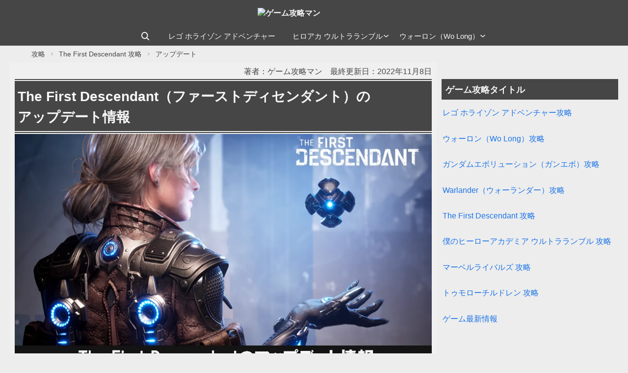

--- FILE ---
content_type: text/html
request_url: https://dswiipspwikips3.jp/game-walkthroughs/the-first-descendant/update-patch.html
body_size: 7153
content:
<!doctype html>
<html lang="ja" dir="ltr">
<head prefix="og: https://ogp.me/ns#">
<!--
■■■■■■■■■■■■■■■■■■■■■■■■■■■■■■■■■■■■■■■■■■■■■■■■■■■■■■■■■■■■■■■■■■■
■■■■■■■■□■□■■■■■■■■■■■■■■■■■■■■■■□■■■■■□□□□■□■■■■■■■■■■■■■■■■■■■■■■
■■■■□■■■□■□■■■■■■■■■■□■■■■■■□□□□■□■■■■■□□■□■□□□□■□□□□□□□□□■■■■■■■■■
■■■□■■■■■■■■■■■■■■■■■□■■■■■■■□■■□□□□□□■□□■□□■■■■■■■■■■■■□□■□□■■■■■■
■■□□□□□□□□■■■■■■■■■■□■■■■■■■■□■■□■■■□■■□□□□■□□■■■■■■■■■□□■■■■■■■■□■
■■□■■■□■■■■□□□□□□□■■□■■■□■■■■□■□□■■□■■■□□■□■□□□■■■■■■■□□■■■■■■■■■□■
■□□■■■□■■■■■■■■■■■■□□■■■■□■■■□■■■□■□■■■□□■□□■■■□□■□□■□□■■■■■■■■■□■■
■■■■■■□■■■■■■■■■■■■□■■■■■□□■■□□□■□□■■■■□□■□□□□□□■■■□□□■■■■■■■■■□□■■
■■■■■□■■■■■■■■■■■■□□■■■■■□□■□■■■■□□■■■■□□□□□■■■□■■■■□□■■■■■■■■□□■■■
■■■■□□■■■■■■■■■■■■□□□□□□□□□■■■■■□□■□■■■□■■■□■■■□■■■■■□□■■■■□□□□■■■■
■■■□■■■■■■■■■■■■■■■■■■■■■■□■■■■□□■■■□■■■■■■□□□□□■■■■■■■■■■■■■■■■■■■
■■■■■■■■■■■■■■■■■■■■■■■■■■■■■■■■■■■■■■■■■■■■■■■■■■■■■■■■■■■■■■■■■■■
-->
<meta charset="UTF-8">
<meta name="viewport" content="width=device-width, initial-scale=1">
<title>アップデート - The First Descendant 攻略</title>
<meta name="keywords" content="The First Descendant,ザ・ファースト・ディセンダント,攻略,アップデート">
<meta name="description" content="The First Descendant（ザ ファースト ディセンダント）のアップデート情報。アップデートによる機能変更や追加パッチ、日々のニュースや最新情報をまとめてます。">
<meta name="author" content="ゲーム攻略マン">
<meta name="copyright" content="ゲーム攻略マン">
<meta name="format-detection" content="telephone=no, email=no, address=no">
<meta name="robots" content="max-image-preview:large">
<meta name="twitter:card" content="summary_large_image">
<link rel="stylesheet" href="../styles.css?20250219054626">
<meta property="og:url" content="https://dswiipspwikips3.jp/game-walkthroughs/the-first-descendant/update-patch.html">
<meta property="og:type" content="article">
<meta property="og:title" content="アップデート">
<meta property="og:description" content="The First Descendant（ザ ファースト ディセンダント）のアップデート情報。アップデートによる機能変更や追加パッチ、日々のニュースや最新情報をまとめてます。">
<meta property="og:site_name" content="攻略">
<meta property="og:image" content="https://dswiipspwikips3-images.jp/the-first-descendant/update-patch.jpg">
<link rel="stylesheet" href="../css/partsstyles.css?20250219054626" media="print" onload="this.media='all'">
<link rel="stylesheet" href="../css/indexstyles.css?20250219054626" media="print" onload="this.media='all'">
<link rel="stylesheet" href="../user.css?20250219054626">
<link rel="alternate" type="application/rss+xml" title="RSS" href="https://dswiipspwikips3.jp/game-walkthroughs/rss.xml" />
<link rel="shortcut icon" href="../favicon.ico" type="image/vnd.microsoft.icon" />
<link rel="apple-touch-icon" sizes="180x180" href="../apple-touch-icon-w180.png" />
<link rel="icon" href="../favicon.ico">
</head>
<body data-color="clr-base clr-main clr-body-txt clr-body-bg clr-a-txt clr-header-bg1 clr-header-bg2 clr-header-txt1 clr-header-txt2 clr-logo-txt clr-topmenu-txt clr-topmenu-bg clr-topmenu-child-txt clr-topmenu-icon clr-articletitle-txt clr-articletitle-bg clr-txtbody-txt clr-menu-txt clr-menu-icon clr-menutitle-txt clr-menutitle-bg clr-footer-txt clr-footer-bg clr-footermenu-txt clr-footermenu-child-txt clr-siteNavi-txt clr-siteNavi-bg" id="body" data-page="entry" data-column="col2" data-header="row2-center" data-main-header="false" data-main="" data-main-footer="" data-menu="" data-rmenu="" data-footer="" data-headerimg-type="" data-headerimg-img="false" data-headerimg-title="false" data-headerimg-desc="false" data-headerimg-item="false" data-headerimg-meta="true" data-headerimg-img-sp="false" data-headerimg-title-sp="false" data-headerimg-desc-sp="true" data-headerimg-item-sp="false" data-headerimg-meta-sp="true" data-topslider="false">
<div id="wrap">
<header id="header">
<div class="container">
<div id="logo-wrap">
<div id="logo" class="logo-horizon"><a href="https://dswiipspwikips3.jp/"><img src="https://dswiipspwikips3-images.jp/icon/logo.png" alt="ゲーム攻略マン"></a></div>
<button id="spmenu-btn" aria-label="メニュー"><span>menu</span></button>
</div>
<div id="spmenu">
<div id="header-wrap">
<div id="header-menu">
<div class="search">
<form name="search-form" class="search-form" method="get" action="../search.php">
<label class="search-keyword"><input type="search" name="keyword" size="20" value="" placeholder="キーワードで探す" required></label>
<label class="search-submit"><input type="submit" value="検索"></label>
</form>
</div>
<asid id="topmenu" aria-label="グローバルナビゲーション">
<ul class="topmenu_ul">
<li><span><a href="../lego-horizon-adventures/" ontouchstart>レゴ ホライゾン アドベンチャー</a></span></li>
<li class="haschild"><span><a href="../my-hero-academia-ultra-rumble/" ontouchstart>ヒロアカ ウルトラランブル</a></span>
<ul class="child">
<li><span><a href="../my-hero-academia-ultra-rumble/midoriya-izuku.html" ontouchstart>緑谷出久</a></span></li>
<li><span><a href="../my-hero-academia-ultra-rumble/bakugo-katsuki.html" ontouchstart>爆豪勝己</a></span></li>
<li><span><a href="../my-hero-academia-ultra-rumble/uraraka-ochaco.html" ontouchstart>麗日お茶子</a></span></li>
<li><span><a href="../my-hero-academia-ultra-rumble/tenya-iida.html" ontouchstart>飯田天哉</a></span></li>
<li><span><a href="../my-hero-academia-ultra-rumble/todoroki-shoto.html" ontouchstart>轟焦凍</a></span></li>
<li><span><a href="../my-hero-academia-ultra-rumble/asui-tsuyu.html" ontouchstart>蛙吹梅雨</a></span></li>
<li><span><a href="../my-hero-academia-ultra-rumble/eijiro-kirishima.html" ontouchstart>切島鋭児郎</a></span></li>
<li><span><a href="../my-hero-academia-ultra-rumble/momo-yaoyorozu.html" ontouchstart>八百万百</a></span></li>
<li><span><a href="../my-hero-academia-ultra-rumble/denki-kaminari.html" ontouchstart>上鳴電気</a></span></li>
<li><span><a href="../my-hero-academia-ultra-rumble/ikka-kendo.html" ontouchstart>拳藤一佳</a></span></li>
<li><span><a href="../my-hero-academia-ultra-rumble/ibara-shiozaki.html" ontouchstart>塩崎茨</a></span></li>
<li><span><a href="../my-hero-academia-ultra-rumble/all-might.html" ontouchstart>オールマイト</a></span></li>
<li><span><a href="../my-hero-academia-ultra-rumble/shouta-aizawa.html" ontouchstart>相澤消太</a></span></li>
<li><span><a href="../my-hero-academia-ultra-rumble/cementos.html" ontouchstart>セメントス</a></span></li>
<li><span><a href="../my-hero-academia-ultra-rumble/mt-lady.html" ontouchstart>Mｔ.レディ</a></span></li>
<li><span><a href="../my-hero-academia-ultra-rumble/shigaraki-tomura.html" ontouchstart>死柄木弔</a></span></li>
<li><span><a href="../my-hero-academia-ultra-rumble/dabi.html" ontouchstart>荼毘</a></span></li>
<li><span><a href="../my-hero-academia-ultra-rumble/toga-himiko.html" ontouchstart>トガヒミコ</a></span></li>
<li><span><a href="../my-hero-academia-ultra-rumble/mr-compress.html" ontouchstart>Mr.コンプレス</a></span></li>
<li><span><a href="../my-hero-academia-ultra-rumble/character-unlock.html" ontouchstart>キャラクター解放の条件まとめ</a></span></li>
<li><span><a href="../my-hero-academia-ultra-rumble/how-to-win.html" ontouchstart>初心者向けガイド</a></span></li>
<li><span><a href="../my-hero-academia-ultra-rumble/tier-list.html" ontouchstart>どのキャラが最強なのか？</a></span></li>
</ul>
</li>
<li class="haschild"><span><a href="../wo-long-fallen-dynasty/" ontouchstart>ウォーロン（Wo Long）</a></span>
<ul class="child">
<li><span><a href="../wo-long-fallen-dynasty/missions/" ontouchstart>主戦場・副戦場</a></span></li>
<li><span><a href="../wo-long-fallen-dynasty/enemies/" ontouchstart>敵・ボス</a></span></li>
<li><span><a href="../wo-long-fallen-dynasty/how-to-get-5-star-gear.html" ontouchstart>星5、ドロップ率、装備厳選の攻略まとめ</a></span></li>
<li><span><a href="../wo-long-fallen-dynasty/game-guide.html" ontouchstart>初心者向け攻略ガイド</a></span></li>
<li><span><a href="../wo-long-fallen-dynasty/update-patch.html" ontouchstart>アップデート</a></span></li>
</ul>
</li>
</ul>
</asid>
</div>
</div>
</div>
</div>
</header>
<nav id="siteNavi" aria-label="パンくずリスト"><ul itemscope itemtype="http://schema.org/BreadcrumbList" class="siteNavi_ul">
<li itemprop="itemListElement" itemscope itemtype="http://schema.org/ListItem"><a itemprop="item" href="../"><span itemprop="name">攻略</span></a><meta itemprop="position" content="1" /></li>
<li itemprop="itemListElement" itemscope itemtype="http://schema.org/ListItem"><a itemprop="item" href="../the-first-descendant/"><span itemprop="name">The First Descendant 攻略</span></a><meta itemprop="position" content="2" /></li>
<li><span>アップデート</span></li>
</ul></nav>
<div id="contents">
<div class="inner">
<main id="main">
<article aria-label="この記事の内容">
<div id="main-header" class="time txt-right danraku"><a rel="author" href="https://dswiipspwikips3.jp/author.html">著者：ゲーム攻略マン</a><br>　最終更新日：<time itemprop="dateModified" datetime="2022-11-08T07:46:17+09:00">2022年11月8日</time></div>
<section id="text1-section">
<div id="text1" class="txt-body">
<h1 class="wiki"><a href="https://dswiipspwikips3.jp/game-walkthroughs/the-first-descendant/update-patch.html">The First Descendant（ファーストディセンダント）の<br>アップデート情報</a></h1>
<div class="p15-b">
<picture>
<source srcset="https://dswiipspwikips3-images.jp/the-first-descendant/update-patch.jpg.webp" type="image/webp">
<img src="https://dswiipspwikips3-images.jp/the-first-descendant/update-patch.jpg" width="1280" height="720" alt="The First Descendantのアップデート情報">
</picture>
</div>
<p class="wiki">
The First Descendant（ファースト ディセンダント）のアップデート情報。<br>
アップデートによる機能変更や追加パッチ、日々のニュースや最新情報をまとめてます。
</p><br>
</div>
</section>
<nav><div id="index_wrapper" class="fullwidth">
<div id="indexlist">
<div id="index_inner">
<div class="title" style="margin-left:0;margin-right:0;">目次</div>
<ul class="li"><li><span><a href="#walkthrough2">The First Descendantの最新アップデート</a></span>
<ul class="li">
<li><span><a href="#guide1">Steamのβテスト終了のお知らせ：2022年10月27日</a></span></li>
<li><span><a href="#guide2">アイテム配布：2022年10月25日</a></span></li>
</ul>
</li>
<li><span><a href="#walkthrough3">アップデート一覧</a></span>
<ul class="li">
<li><span><a href="#guide3">サーバーメンテナンス：2022年10月24日</a></span></li>
<li><span><a href="#guide4">クライアントのパッチ：2022年10月21日</a></span></li>
<li><span><a href="#guide5">βテストの対応状況：2022年10月20日</a></span></li>
<li><span><a href="#guide6">Twitch Dropsイベント：2022年10月20日</a></span></li>
<li><span><a href="#guide7">Steamのβテスト：2022年10月12日</a></span></li>
</ul>
</li>
</ul></div>
</div>
</div>
</nav>
<br>
<div id="space7" class="freespace">
<div class="space-box">
<div class="space-body"><aside class="ads p20-b">
<div class="kiziad">
  <div class="adleft2">
	
<style type="text/css">
.game-walkthroughs01 { width: 100%; height: 280px; }
@media screen and (max-width: 341px) { .game-walkthroughs01 { width: 90%; height: 250px; } }
@media (min-width: 342px) and (max-width: 690px) { .game-walkthroughs01 { width: 98%; height: 280px; } }
<ins class="adsbygoogle game-walkthroughs01"
style="display:inline-block"
data-ad-client="ca-pub-6444373524338293"
data-ad-slot="6024411668"
></ins>
<script>
(adsbygoogle = window.adsbygoogle || []).push({});
</script>
	
  </div>
  <div class="adright2">
  	
<style type="text/css">
.game-walkthroughs02 { width: 100%; height: 280px; }
@media(max-width: 690px) { .game-walkthroughs02 { display: none; } }
</style>
<ins class="adsbygoogle game-walkthroughs02"
style="display:inline-block"
data-ad-client="ca-pub-6444373524338293"
data-ad-slot="9514146257"
></ins>
<script>
(adsbygoogle = window.adsbygoogle || []).push({});
</script>
	
  </div>
  <hr class="clear">
</div>
</aside></div>
</div>
</div>
<br>
<section id="text2-section">
<h2 id="walkthrough2">The First Descendantの最新アップデート</h2>
<div id="text2" class="txt-body">
<section>
<h3 id="guide1">Steamのβテスト終了のお知らせ：2022年10月27日</h3>
<p class="wiki">
想定を上回る反応により、接続が集中したことで迷惑お掛けしました。<br>
ユーザーから寄せられたフィードバックは、開発/運営チームが全て拝見している。<br>
楽しい経験を提供できるよう、バグ修正やグラフィックオプションの追加、最適化に努めて参りました。
</p><br>
<p class="wiki2">
また最適化も含めて、言語対応、ゲームコンテンツ、アクションやモーション、<br>
UI/UXなどにも耳を傾けて、改善に努めます。
</p>
<p class="wiki">
お気づきの点がございましたら、アンケートをご利用ください。<br>
アンケートの回答期間は、10月31日午後3時59分まで。
</p><br><br>
</section>
<section>
<h3 id="guide2">アイテム配布：2022年10月25日</h3>
<p class="wiki">
The First Descendantのβテストをプレイしてもらった感謝を込めて、<br>
以下の報酬アイテムをゲーム内のメールボックスにて入手できます。
</p><br>
<div class="table-wrap scroll_table">
<table class="table-backcolor zebura1 f15 f14s ul-li">
<tbody>
<tr>
<th>配布日</th>
<th>報酬アイテム</th>
</tr>
<tr>
<td>10月25日5時～<br>10月26日23時59分</td>
<td>
<ul>
<li>エネルギー活性体×8</li>
<li>10万クリポチウム</li>
<li>100万ゴールド</li>
</ul>
</td>
</tr>
<tr>
<td>10月25日20時～<br>10月26日23時59分</td>
<td>
<ul>
<li>エネルギー活性体×8</li>
<li>アルケーの結晶×6</li>
<li>10万クリポチウム</li>
<li>100万ゴールド</li>
</ul>
</td>
</tr>
</tbody>
</table>
</div>
<br><br><br>
</section>
</div>
</section>
<section id="text3-section">
<h2 id="walkthrough3">アップデート一覧</h2>
<div id="text3" class="txt-body">
<section>
<h3 id="guide3">サーバーメンテナンス：2022年10月24日</h3>
<dl class="t-box1 w85">
<dt>■サーバーメンテナンス内容</dt>
<dd>
<p class="wiki">
2022年10月24日2時～4時に、サーバーメンテナンスが行われる。<br>
メンテナンス後、お詫びとしてアイテムが配布される。<br>
報酬受取は、ゲーム内のメールボックスで受け取れます（10月27日15時59分まで）。
</p><br>
<ul class="wiki list3">
<li><a href="https://dswiipspwikips3.jp/game-walkthroughs/the-first-descendant/gley.html">グライ</a>が莫大なダメージを出せてしまう、不具合を改善。</li>
<li>オプション内のグラフィックに詳細設定機能を追加。</li>
<li class="list33">
連続防衛・連続生存での『ティア3の非構造化アイテム』のドロップ率の改善。</li>
</ul><br>
<span class="b2 bold">連続生存</span>
<div class="table-wrap scroll_table">
<table class="table-backcolor zebura1 f15 f14s">
<tbody>
<tr>
<th>wave</th>
<th>ティア1</th>
<th>ティア2</th>
<th>ティア3</th>
</tr>
<tr>
<td>5ウェーブ後に脱出</td>
<td>40.5%</td>
<td>22%</td>
<td>2.5% → 13%</td>
</tr>
<tr>
<td>6ウェーブ後に脱出</td>
<td>49%</td>
<td>28%</td>
<td>3% → 16%</td>
</tr>
<tr>
<td>7ウェーブ後に脱出</td>
<td>58%</td>
<td>38%</td>
<td>4% → 19%</td>
</tr>
<tr>
<td>8ウェーブ後に脱出</td>
<td>54%</td>
<td>40%</td>
<td>6% → 22%</td>
</tr>
<tr>
<td>9ウェーブ後に脱出</td>
<td>48%</td>
<td>40%</td>
<td>12% → 25%</td>
</tr>
<tr>
<td>10ウェーブ後に脱出</td>
<td>48%</td>
<td>40%</td>
<td>12% → 25%</td>
</tr>
</tbody>
</table>
</div>
<br>
<span class="b2 bold">連続防衛</span>
<div class="table-wrap scroll_table">
<table class="table-backcolor zebura1 f15 f14s">
<tbody>
<tr>
<th>wave</th>
<th>ティア1</th>
<th>ティア2</th>
<th>ティア3</th>
</tr>
<tr>
<td>7ウェーブ後に脱出</td>
<td>32%</td>
<td>16%</td>
<td>2% → 10%</td>
</tr>
<tr>
<td>10ウェーブ後に脱出</td>
<td>46%</td>
<td>26%</td>
<td>3% → 13%</td>
</tr>
<tr>
<td>14ウェーブ後に脱出</td>
<td>58%</td>
<td>36%</td>
<td>6% → 18%</td>
</tr>
<tr>
<td>18ウェーブ後に脱出</td>
<td>50%</td>
<td>40%</td>
<td>10% → 24%</td>
</tr>
<tr>
<td>21ウェーブ後に脱出</td>
<td>40%</td>
<td>40%</td>
<td>20% → 30%</td>
</tr>
</tbody>
</table>
</div>
</dd>
<dt>■お詫びイテム</dt>
<dd>
<ul>
<li>カリバー×660</li>
<li>フロスト・ウォーカハンターの証</li>
</ul>
</dd>
</dl>
<br><br>
</section>
<section>
<h3 id="guide4">クライアントのパッチ：2022年10月21日</h3>
<dl class="t-box1 w85">
<dt>■パッチ内容</dt>
<dd>
<p class="wiki">
以下の内容が、クライアントパッチで追加されました。<br>
その他βテスト期間中、プレイヤーの意見や改善内容を反映させる予定。
</p><br>
<ul class="wiki list3">
<li>モンスターを倒した時、一時的にフレームレートに問題が発生する不具合を修正。</li>
<li class="list33">
オプション内にグラフィック → モーションブラーのON/OFF切替機能を追加。</li>
</ul>
</dd>
<dt>■サーバーメンテナンス</dt>
<dd>
<p class="wiki">
ゲームサーバーの安定化の目的のため、2022年10月20日19時25分から、<br>
サーバーのメンテナンスが行われます。終了時刻は状況により変更する場合がある。
</p>
</dd>
</dl>
<br><br>
</section>
<section>
<h3 id="guide5"> βテストの対応状況：2022年10月20日</h3>
<dl class="t-box1 w90">
<dt>■GPUのドライバーについて</dt>
<dd>
<p class="wiki2">
Unreal Engine5にて、特定のGPUのドライバーに問題が発生している。<br>
ゲームが機動できないので、バージョンを確認して最新バージョンに更新をお願いします。
</p>
<p class="wiki">
またIntel『Arc A750』『A770』、NVIDIA『Geforce RTX 4090』などの最新GPUは、<br>
開発陣が十分に検証していないため、不安定になる可能性があるかもしれない。
</p><br>
<ul class="wiki list3">
<li>
<span class="b1 normal">NVIDIA GPU</span>：473.47 / 516.01</li>
<li>
<span class="b1 normal">AMD GPU</span>：21.40.11.02</li>
<li class="list33">
<span class="b1 normal">Intel GPU</span>：30.0.101.1191</li>
</ul>
</dd>
<dt>■お知らせバナー『閉じる』ボタンの未表示について</dt>
<dd>
<p class="wiki">
ゲーム内で表示されるお知らせバナーに、閉じるボタンが表示されない不具合が出ている。<br>
その際はゲームを再起動して対処します。
</p>
</dd>
<dt>■Twitch Dropsの報酬について</dt>
<dd>
<p class="wiki">
24時間経過しても、Twitch Dropsの報酬が得られない不具合が出ている。<br>
原因は不明で現在調査中。
</p>
</dd>
</dl>
<br><br>
</section>
<section>
<h3 id="guide6"> Twitch Dropsイベント：2022年10月20日</h3>
<dl class="t-box1 w90">
<dt>■Twitch Dropsとは？</dt>
<dd>
<p class="wiki">
TwitchにてThe First Descendantの特定のライブ配信動画を視聴すると、<br>
視聴時間（累積）に応じて、ゲーム内の報酬や特別ボーナスが獲得できるシステムです。<br>
それによりゲーム内で遊びやすくなる。受け取りはゲーム内のメールボックスで。
</p>
</dd>
<dt>■イベント概要</dt>
<dd>
<ul>
<li><span class="b1 normal">期間</span>：JST 2022年10月20日16時～2022年10月27日15時59分</li>
</ul>
<div class="table-wrap scroll_table">
<table class="table-backcolor zebura1 f15 f14s">
<tbody>
<tr>
<th>ミッション内容</th>
<th>報酬</th>
</tr>
<tr>
<td>ライブ配信15分視聴</td>
<td>Steamのβテストキー</td>
</tr>
<tr>
<td>ライブ配信30分視聴</td>
<td>10万ゴールド</td>
</tr>
<tr>
<td>ライブ配信1時間視聴</td>
<td>25万ゴールド<br>クリポチウム5000個</td>
</tr>
<tr>
<td>ライブ配信1時間30分視聴</td>
<td>カリバー60個</td>
</tr>
<tr>
<td>ライブ配信2時間視聴</td>
<td>カリバー600個</td>
</tr>
</tbody>
</table>
</div>
</dd>
<dt>■Steamのβテストキーについて</dt>
<dd>
<ol class="wiki">
<li>イベントページの『Twitch Dropsとのリンク』の1，2段階のアカウントリンクを完了。</li>
<li>配信を15分視聴し、Twitch Dropsインベントリで『今すぐ入手』をクリック<。/li>
<li>3段階の『The First Descendant』のTwitch Drops入手の『報酬入手』ボタンを押して、<br>
βテストキーを確認する。</li>
</ol>
</dd>
</dl>
<br><br>
</section>
<section>
<h3 id="guide7">Steamのβテスト：2022年10月12日</h3>
<div class="p10-b">
<picture>
<source srcset="https://dswiipspwikips3-images.jp/the-first-descendant/update-patch01.jpg.webp" type="image/webp">
<img src="https://dswiipspwikips3-images.jp/the-first-descendant/update-patch01.jpg" width="670" height="377" loading="lazy" alt="各国のThe First Descendantのベータテスト期間">
</picture>
</div>
<p class="wiki">
Steamにて、The First Descendantのベータテストが開催されます。<br>
開催時刻は国よって異なる。<br>
尚、テストのプレイデータは全て初期化されます。
</p><br>
<dl class="t-box1 w85">
<dt>■βテスト実施期間</dt>
<dd>
<ul class="wiki list3">
<li>
<span class="b1 normal">実施期間</span>：
JST 2022年10月20日16時～2022年10月27日15時59分</li>
<li>
<span class="b1 normal">対応機種</span>：Steam（PC）</li>
<li class="list33">
<span class="b1 normal">参加方法</span>：
Steamの『The First Descendant』ページでアクセスをリクエストして、<br>
招待メールを受け取ったユーザー</li>
</ul>
</dd>
</dl>
<br><br>
</section>
</div>
</section>
</article>
</main>
<div id="main-footer">
<!-- 関連ページ追加 -->
<div class="mainbox"><div id="space2" class="freespace">
<div class="space-box">
<div class="space-body"><aside class="ads">
<div class="kiziad">
  <div class="adleft">
	
<style type="text/css">
.game-walkthroughs01 { width: 100%; height: 280px; }
</style>
<ins class="adsbygoogle game-walkthroughs01"
style="display:inline-block"
data-ad-client="ca-pub-6444373524338293"
data-ad-slot="6024411668"
></ins>
<script>
(adsbygoogle = window.adsbygoogle || []).push({});
</script>
	
  </div>
  <div class="adright">
  	
<style type="text/css">
.game-walkthroughs02 { width: 100%; height: 280px; }
@media(max-width: 690px) { .game-walkthroughs02 { display: none; } }
</style>
<ins class="adsbygoogle game-walkthroughs02"
style="display:inline-block"
data-ad-client="ca-pub-6444373524338293"
data-ad-slot="9514146257"
></ins>
<script>
(adsbygoogle = window.adsbygoogle || []).push({});
</script>
	
  </div>
  <hr class="clear">
</div>
</aside></div>
</div>
</div></div>
</div>
<aside id="menu" aria-label="サイドメニュー">
<div class="menuboxlist">
<section>
<h2 class="title"><span>ゲーム攻略タイトル</span></h2>
<div id="space3" class="freespace">
<div class="space-box">
<div class="menubox"><ul class="sitemenu">
<li><a href="https://dswiipspwikips3.jp/game-walkthroughs/lego-horizon-adventures/">レゴ ホライゾン アドベンチャー攻略</a></li>
<li><a href="https://dswiipspwikips3.jp/game-walkthroughs/wo-long-fallen-dynasty/">ウォーロン（Wo Long）攻略</a></li>
<li><a href="https://dswiipspwikips3.jp/game-walkthroughs/gundam-evolution/">ガンダムエボリューション（ガンエボ）攻略</a></li>
<li><a href="https://dswiipspwikips3.jp/game-walkthroughs/warlander/">Warlander（ウォーランダー）攻略</a></li>
<li><a href="https://dswiipspwikips3.jp/game-walkthroughs/the-first-descendant/">The First Descendant 攻略</a></li>
<li><a href="https://dswiipspwikips3.jp/game-walkthroughs/my-hero-academia-ultra-rumble/">僕のヒーローアカデミア ウルトラランブル 攻略</a></li>
<li><a href="https://dswiipspwikips3.jp/game-walkthroughs/marvelrivals/">マーベルライバルズ 攻略</a></li>
<li><a href="https://dswiipspwikips3.jp/game-walkthroughs/the-tomorrow-children-phoenix-edition/">トゥモローチルドレン 攻略</a></li>
<li><a href="https://dswiipspwikips3.jp/game-walkthroughs/game-info/">ゲーム最新情報</a></li>
</ul></div>
</div>
</div>
</section>
</div>
<div id="space4" class="freespace">
<div class="space-box">
<div class="menubox"><div class="p10-t p10-b">
<style type="text/css">
.game-walkthroughs03 { width: 100%; height: 600px; }
@media(max-width: 1024px) { .game-walkthroughs03 { width: 100%; height: 280px; } }
</style>
<ins class="adsbygoogle game-walkthroughs03"
     style="display:block"
     data-ad-client="ca-pub-6444373524338293"
     data-ad-slot="6476919376"</ins>
<script>
     (adsbygoogle = window.adsbygoogle || []).push({});
</script>
</div></div>
</div>
</div>
</aside>
</div>
</div>
<div id="pagetop"><a href="#body"></a></div>
<footer id="footer">
<div class="inner">
<div id="space8" class="freespace">
<div class="space-box">
<div class="space-body"><aside aria-label="フッターリンク">
<div id="siteNavi_ul">
■最近運営してるゲーム攻略サイト
<ul class="footer-menu_ul">
<li><a href="https://dswiipspwikips3.jp/yakuza8">龍が如く8 攻略</a></li>
<li><a href="https://dswiipspwikips3.jp/yakuza7-gaiden/">龍が如く7外伝 攻略</a></li>
<li><a href="https://dswiipspwikips3.jp/ff16/">FF16攻略</a></li>
<li><a href="https://dswiipspwikips3.jp/horizon-forbidden-west/">ホライゾンフォビドゥンウェスト攻略</a></li>
<li><a href="https://dswiipspwikips3.jp/shin-megami-tensei-5/">真 女神転生5 攻略</a></li>
</ul>
</div>
<div id="siteNavi_ul">
<ul class="footer-menu_ul">
<li><a href="https://dswiipspwikips3.jp/privacy-policy.html">プライバシーポリシー</a></li>
<li><address><a href="https://dswiipspwikips3.jp/contact.html">お問い合わせ</a></address></li>
</ul>
</div>
</aside></div>
</div>
</div>
<nav id="footer-menu">
<ul class="footer-menu_ul">
</ul>
</nav>
<small id="copy">Copyright (C) <a href="https://dswiipspwikips3.jp/">ゲーム攻略マン</a> <span>All Rights Reserved.</span></small>
</div>
</footer>
</div>
<script>
//<![CDATA[
//lazy load ads
var lazyloadads = false;
window.addEventListener("scroll", function() {
    if ((document.documentElement.scrollTop != 0 && lazyloadads === false) || (document.body.scrollTop != 0 && lazyloadads === false)) {
        (function() {
            var ad = document.createElement('script');
            ad.type = 'text/javascript';
            ad.async = true;
            ad.src = 'https://pagead2.googlesyndication.com/pagead/js/adsbygoogle.js?client=ca-pub-6444373524338293';
            var sc = document.getElementsByTagName('script')[0];
            sc.parentNode.insertBefore(ad, sc);
        })();
        lazyloadads = true;
    }
}, true)
//]]>
</script>
<script src="../js/siema.min.js"></script>
<script src="../js/config.js"></script>
<script src="../js/ResizeSensor.js"></script>
<script src="../js/ElementQueries.js"></script>
<script type="application/ld+json">
{
  "@context": "https://schema.org",
  "@type": "Article",
  "mainEntityOfPage":{
    "@type":"WebPage",
    "@id":  "https://dswiipspwikips3.jp/game-walkthroughs/the-first-descendant/update-patch.html"
  },
  "headline": "アップデート - The First Descendant 攻略",
  "image": {
    "@type": "ImageObject",
    "url": "https://dswiipspwikips3-images.jp/the-first-descendant/update-patch.jpg"
  },
  "author": {
    "@type": "Person",
    "name": "ゲーム攻略マン",
    "url":"https://dswiipspwikips3.jp/author.html"
  },
  "publisher": {
    "@type": "Organization",
    "name": "ゲーム攻略マン",
    "logo": {
      "@type": "ImageObject",
      "url": "https://dswiipspwikips3.jp/game-walkthroughs/img/logo.png",
      "width": 730,
      "height": 113
    }
  },
  "description": "The First Descendant（ザ ファースト ディセンダント）のアップデート情報。アップデートによる機能変更や追加パッチ、日々のニュースや最新情報をまとめてます。",
  "datePublished": "2022-09-13T13:13:13+09:00",
  "dateModified": "2022-11-08T07:46:17+9:00",
  "sameAs":[
  "https://twitter.com/gameman13",
  "https://www.youtube.com/channel/UC6zHIDIrmFIRUZcA7DKkx3A",
  "https://www.youtube.com/c/gameman13"
  ]
}
</script>
</body>
</html>

--- FILE ---
content_type: text/css
request_url: https://dswiipspwikips3.jp/game-walkthroughs/user.css?20250219054626
body_size: 6527
content:
@charset "UTF-8";
/*===================================
レイアウト全体調整
===================================*/
#menu {
  background-color: #ededed;
}

#contents {
  padding-bottom: 0px;
  background-color: #f0f0f0;
}

@media screen and (min-width: 1025px) {
#contents {
  padding-right: 0px;
  }
#menu {
  padding-left: 10px;
  }
}

/*===================================
スマホ、PC段落不要
===================================*/
/* 1025pxから2カラムになる */
@media screen and (max-width: 817px) {
.wiki br {
    display: none;
	}
}
@media screen and (max-width: 817px) {
.wiki2 br {
    display: none;
	}
.wiki2 {
    padding-bottom: 24px; 
	}
}

@media screen and (min-width: 818px) {
.danraku br {
    display: none;
	}
}

/*--------------------------------------------------------
基本CSS
--------------------------------------------------------*/
.ten-set {
  position: relative;
  padding: 0 0 0 11px;
}
@media screen and (max-width: 817px) {
.ten-set2 {
    position: relative;
    padding: 0 0 24px 11px;
	}
}
@media screen and (min-width: 818px) {
.ten-set2 {
    position: relative;
    padding: 0 0 0 11px;
	}
}

.ten:before {
  display: block;
  position: absolute;
  content: "";
  top: 12px;
  left: 2px;
  width: 5px;
  height: 5px;
  transform: none;
  border: none;
  border-radius: 50%;
  background-color: #585858;
}
@media screen and (max-width: 1024px) {
.ten-set {
  position: relative;
  padding: 0 0 0 9px;
}
.ten:before {
  top: 9px;
  left: 1px;
	}
}

@media (min-width: 1025px) {
.maru {
	padding-left: 16px;
	background: url(https://dswiipspwikips3-images.jp/icon/dot01.png) left 0px top 9.2px no-repeat;
	vertical-align:middle;
	}
}
@media (min-width: 481px) and (max-width: 1006px) {
.maru {
	padding-left: 16px;
	background: url(https://dswiipspwikips3-images.jp/icon/dot01.png) left 0px top 6px no-repeat;
	vertical-align:middle;
	}
}
@media screen and (max-width: 480px) {
.maru {
	padding-left: 15px;
	background: url(https://dswiipspwikips3-images.jp/icon/dot01.png) left 0px top 5.6px no-repeat;
	vertical-align:middle;
	}
}
.maru2 {
	padding-left: 16px;
	background: url(https://dswiipspwikips3-images.jp/icon/dot02.png) left 0px top 9.2px no-repeat;
	vertical-align:middle;
}
@media (min-width: 1007px) {
.maru2 {
	padding-left: 16px;
	background: url(https://dswiipspwikips3-images.jp/icon/dot02.png) left 0px top 9.2px no-repeat;
	vertical-align:middle;
	}
}
@media (min-width: 481px) and (max-width: 1006px) {
.maru2 {
	padding-left: 16px;
	background: url(https://dswiipspwikips3-images.jp/icon/dot02.png) left 0px top 5px no-repeat;
	vertical-align:middle;
	}
}
@media screen and (max-width: 480px) {
.maru2 {
	padding-left: 15px;
	background: url(https://dswiipspwikips3-images.jp/icon/dot02.png) left 0px top 5px no-repeat;
	vertical-align:middle;
	}
}

/* 下線の装飾 */
.kasen1 {
      border-bottom: 2px solid #d4965a;
}
.kasen2 {
      border-bottom: 2px solid #5294d0;
}
.kasen3 {
      border-bottom: 2px solid #6a9e57;
}

 /* 数字アイコン */
.kazu {  position: relative;  padding-left: 16px; }

@media screen and (max-width: 817px) {
.kazu0 {
    position: relative;
    padding: 24px 0 0 16px;
	}
}
@media screen and (min-width: 818px) {
.kazu0 {
    position: relative;
    padding-left: 16px;
	}
}

.kazu1:before {  position: absolute;  left: 0;  content: '❶';  width: 20px;  height: 20px;  color: #585858; }
.kazu2:before {  position: absolute;  left: 0;  content: '❷';  width: 20px;  height: 20px;  color: #585858; }
.kazu3:before {  position: absolute;  left: 0;  content: '❸';  width: 20px;  height: 20px;  color: #585858; }
.kazu4:before {  position: absolute;  left: 0;  content: '❹';  width: 20px;  height: 20px;  color: #585858; }
.kazu5:before {  position: absolute;  left: 0;  content: '❺';  width: 20px;  height: 20px;  color: #585858; }
.kazu6:before {  position: absolute;  left: 0;  content: '❻';  width: 20px;  height: 20px;  color: #585858; }
.kazu7:before {  position: absolute;  left: 0;  content: '❼';  width: 20px;  height: 20px;  color: #585858; }
.kazu8:before {  position: absolute;  left: 0;  content: '❽';  width: 20px;  height: 20px;  color: #585858; }
.kazu9:before {  position: absolute;  left: 0;  content: '❾';  width: 20px;  height: 20px;  color: #585858; }
.kazu10:before {  position: absolute;  left: 0;  content: '❿';  width: 20px;  height: 20px;  color: #585858; }
.kazu11:before {  position: absolute;  left: 0;  content: '⓫';  width: 20px;  height: 20px;  color: #585858; }
.kazu12:before {  position: absolute;  left: 0;  content: '⓬';  width: 20px;  height: 20px;  color: #585858; }
.kazu13:before {  position: absolute;  left: 0;  content: '⓭';  width: 20px;  height: 20px;  color: #585858; }
.kazu14:before {  position: absolute;  left: 0;  content: '⓮';  width: 20px;  height: 20px;  color: #585858; }
.kazu15:before {  position: absolute;  left: 0;  content: '⓯';  width: 20px;  height: 20px;  color: #585858; }
.kazu16:before {  position: absolute;  left: 0;  content: '⓰';  width: 20px;  height: 20px;  color: #585858; }
.kazu17:before {  position: absolute;  left: 0;  content: '⓱';  width: 20px;  height: 20px;  color: #585858; }
.kazu18:before {  position: absolute;  left: 0;  content: '⓲';  width: 20px;  height: 20px;  color: #585858; }
.kazu19:before {  position: absolute;  left: 0;  content: '⓳';  width: 20px;  height: 20px;  color: #585858; }
.kazu20:before {  position: absolute;  left: 0;  content: '⓴';  width: 20px;  height: 20px;  color: #585858; }

@media screen and (min-width: 501px) {
.f10{ font-size: 10px!important; }
.f11{ font-size: 11px!important; }
.f12{ font-size: 12px!important; }
.f13{ font-size: 13px!important; }
.f14{ font-size: 14px!important; }
.f15{ font-size: 15px!important; }
.f16{ font-size: 16px!important; }
.f17{ font-size: 17px!important; }
.f18{ font-size: 18px!important; }
.f19{ font-size: 19px!important; }
.f20{ font-size: 20px!important; }
.f25{ font-size: 25px!important; }
}

@media screen and (max-width: 500px) {
.f8s{ font-size: 8px!important; }
.f9s{ font-size: 9px!important; }
.f10s{ font-size: 10px!important; }
.f11s{ font-size: 11px!important; }
.f12s{ font-size: 12px!important; }
.f13s{ font-size: 13px!important; }
.f14s{ font-size: 14px!important; }
.f15s{ font-size: 15px!important; }
.f16s{ font-size: 16px!important; }
}

.p0{ padding: 0!important; }
.p0-t{ padding-top: 0!important; }
.p0-r{ padding-right: 0!important; }
.p0-b{ padding-bottom: 0!important; }
.p0-l{ padding-left: 0!important; }

.p5-t{ padding-top: 5px!important; }
.p5-r{ padding-right: 5px!important; }
.p5-b{ padding-bottom: 5px!important; }
.p5-l{ padding-left: 5px!important; }

.p10-t{ padding-top: 10px!important; }
.p10-r{ padding-right: 10px!important; }
.p10-b{ padding-bottom: 10px!important; }
.p10-l{ padding-left: 10px!important; }

.p15-t{ padding-top: 15px!important; }
.p15-r{ padding-right: 15px!important; }
.p15-b{ padding-bottom: 15px!important; }
.p15-l{ padding-left: 15px!important; }
.p16-l{ padding-left: 16px!important; }

.p20-t{ padding-top: 20px!important; }
.p20-r{ padding-right: 20px!important; }
.p20-b{ padding-bottom: 20px!important; }
.p20-l{ padding-left: 20px!important; }

.p25-t{ padding-top: 25px!important; }
.p25-r{ padding-right: 25px!important; }
.p25-b{ padding-bottom: 25px!important; }
.p25-l{ padding-left: 25px!important; }

.p30-t{ padding-top: 30px!important; }
.p30-r{ padding-right: 30px!important; }
.p30-b{ padding-bottom: 30px!important; }
.p30-l{ padding-left: 30px!important; }

.p35-t{ padding-top: 35px!important; }
.p35-r{ padding-right: 35px!important; }
.p35-b{ padding-bottom: 35px!important; }
.p35-l{ padding-left: 35px!important; }

.p40-t{ padding-top: 40px!important; }
.p40-r{ padding-right: 40px!important; }
.p40-b{ padding-bottom: 40px!important; }
.p40-l{ padding-left: 40px!important; }

.m5{ margin: 5px!important; }
.m5-t{ margin-top: 5px!important; }
.m5-r{ margin-right: 5px!important; }
.m5-b{ margin-bottom: 5px!important; }
.m5-l{ margin-left: 5px!important; }

.m10{ margin: 10px!important; }
.m10-t{ margin-top: 10px!important; }
.m10-r{ margin-right: 10px!important; }
.m10-b{ margin-bottom: 10px!important; }
.m10-l{ margin-left: 10px!important; }

.m15{ margin: 15px!important; }
.m15-t{ margin-top: 15px!important; }
.m15-r{ margin-right: 15px!important; }
.m15-b{ margin-bottom: 15px!important; }
.m15-l{ margin-left: 15px!important; }

.m20{ margin: 20px!important; }
.m20-t{ margin-top: 20px!important; }
.m20-r{ margin-right: 20px!important; }
.m20-b{ margin-bottom: 20px!important; }
.m20-l{ margin-left: 20px!important; }

.w20{ width: 20%; }
.w21{ width: 21%; }
.w22{ width: 22%; }
.w23{ width: 23%; }
.w24{ width: 24%; }
.w25{ width: 25%; }
.w26{ width: 26%; }
.w27{ width: 27%; }
.w28{ width: 28%; }
.w29{ width: 29%; }
.w30{ width: 30%; }
.w31{ width: 31%; }
.w32{ width: 32%; }
.w33{ width: 33%; }
.w34{ width: 34%; }
.w35{ width: 35%; }
.w36{ width: 36%; }
.w37{ width: 37%; }
.w38{ width: 38%; }
.w39{ width: 39%; }
.w40{ width: 40%; }
.w41{ width: 41%; }
.w42{ width: 42%; }
.w43{ width: 43%; }
.w44{ width: 44%; }
.w45{ width: 45%; }
.w46{ width: 46%; }
.w47{ width: 47%; }
.w48{ width: 48%; }
.w49{ width: 49%; }
.w50{ width: 50%; }
.w51{ width: 51%; }
.w52{ width: 52%; }
.w53{ width: 53%; }
.w54{ width: 54%; }
.w55{ width: 55%; }
.w56{ width: 56%; }
.w57{ width: 57%; }
.w58{ width: 58%; }
.w59{ width: 59%; }
.w60{ width: 60%; }
.w61{ width: 61%; }
.w62{ width: 62%; }
.w63{ width: 63%; }
.w64{ width: 64%; }
.w65{ width: 65%; }
.w66{ width: 66%; }
.w67{ width: 67%; }
.w68{ width: 68%; }
.w69{ width: 69%; }
.w70{ width: 70%; }
.w71{ width: 71%; }
.w72{ width: 72%; }
.w73{ width: 73%; }
.w74{ width: 74%; }
.w75{ width: 75%; }
.w76{ width: 76%; }
.w77{ width: 77%; }
.w78{ width: 78%; }
.w79{ width: 79%; }
.w80{ width: 80%; }
.w81{ width: 81%; }
.w82{ width: 82%; }
.w83{ width: 83%; }
.w84{ width: 84%; }
.w85{ width: 85%; }
.w86{ width: 86%; }
.w87{ width: 87%; }
.w88{ width: 88%; }
.w89{ width: 89%; }
.w90{ width: 90%; }
.w91{ width: 91%; }
.w92{ width: 92%; }
.w93{ width: 93%; }
.w94{ width: 94%; }
.w95{ width: 95%; }
.w96{ width: 96%; }
.w97{ width: 97%; }
.w98{ width: 98%; }
.w99{ width: 99%; }
.w100{ width: 100%; }

.w670{ width: 82.08%; }
@media screen and (max-width: 1024px) {
    .w670{ width: 100%; }
}

b{ font-weight: bold; color: #397337;}
.b{ font-weight: bold; color: #397337;}
.b0{ font-weight: bold!important; color: #595959;} /*黒太字*/
.b1{ font-weight: bold!important; color: #597ea0;} /*青太字*/
.b2{ font-weight: normal; color: #27837e;} /*青緑*/
.b3{ font-weight: normal; color: #a3642a;} /*茶色*/
.b4{ font-weight: normal; color: #b73232;} /*赤*/
.b5{ font-weight: normal; color: #642d8f;} /*紫*/
.b6{ font-weight: normal; color: #c97215;} /*オレンジ太字*/
.b7{ font-weight: normal; color: #a17f2c;} /*茶色2*/
.normal{ font-weight: normal!important; }
.bold{ font-weight: bold!important;}


/*==================================================
マーカー
==================================================*/
 /*茶マーク*/
.marker1 {
    background-color: #e7e0d8!important;
    color: #754c1c;
    border: solid 1px #b19778;
}
 /*赤マーク*/
.marker2 {
    background-color: #e2d8dc!important;
    color: #8e121b;
    border: solid 1px #b68386;
}
 /*緑マーク*/
    .marker3 {
    background-color: #c4d6c6!important;
    color: #355837;
    border: solid 1px #90a391;
}

.noteline-bottom {
    border-bottom: 1px dotted #666666;
}
.noteline-top {
    border-top: 1px dotted #666666;
}
abbr { 
    border-bottom-width: 0!important;
}
.under {  
    border-bottom: solid 1px #d4718b; 
}


/*--------------------------------------------------------
dt,dl,dd定義タグボックスBOX
--------------------------------------------------------*/
.t-box1 {
    margin: 0;
    background-color: #dce2e5; /* 背景色 */
    border: 2px solid #648eb5; /* 外枠の色 */
}
.t-box1 h3, h4, dt{
    color: #f7f7f7;
    font-size: 17px;
    font-weight: bold;
    background-color: #648eb5;
    padding: 1px 1px 0px 1px;
    margin: 0;
}
.t-box1 dd {
    margin: 8px 4px;
}

.t-box1 ul li:before {
  display: block;
  position: absolute;
  content: "";
  top: .8em;
  left: -1.0em;
  width: 8px;
  height: 8px;
  transform: none;
  border: none;
  border-radius: 50%;
  font-weight: bold;
  background: #648eb5!important; /* リスト黒丸の色 */
}
.t-box1 ol li:before {
  counter-increment: number;
  content: counter(number);
  display: block;
  position: absolute;
  font-family: Lato;
  font-size: .97em;
  font-weight: bold;
  text-align: center;
  line-height: 1.4;
  transform: scale(0.8);
  top: .3em;
  left: -1.8em;
  width: 1.5em;
  height: 1.5em;
  border-radius: 50%;
  color: #f7f7f7;
  background-color: #648eb5!important; /* リスト黒丸の色 */
  padding-top: 2px;/* 数字の中の部分 */
  margin-top: 0.9px;
}

.table-backcolor li:before {
  background: #585858 !important; /* ボーダー色 */
}

@media screen and (max-width: 1024px) {
  .t-box1{
    width: 100%!important;
    }
  .t-box1 dd {
    margin: 2px 2px;
   }
}
@media screen and (max-width: 480px) {
    .t-box1 h3, h4, dt{
    font-size: 100%;
    }
}

/*--------------------------------------------------------
関連記事ボックスBOX
--------------------------------------------------------*/
.relation-box {
    position: relative;
    margin: 10px 0 0 0;
    padding: 25px 4px 0 4px;
    border: solid 1px #878787;
    background-color: #e1e1e1;
}
.box-title2 {
    position: absolute;
    display: inline-block;
    top: -1px;
    left: -1px;
    padding: 2px 5px;
    height: 26px;
    line-height: 25px;
    font-size: 100%;
    background: #464646;
    color: #f7f7f7;
    font-weight: bold;
}
@media screen and (max-width: 480px) {
.box-title2 {
    padding: 0 8px;
    }
}

.relation-box h4 {
    background-color: transparent;
    font-weight: bold;
    font-size: 100%;
    margin-top: 1px;
    padding-left: 0px;
    border-bottom: 1px dotted #666666;
}
@media screen and (max-width: 1300px) {
    .relation-box {
    width: 100%!important;
    }
}

.relation-box h4 a{
	display: block;
}
.relation-box h4 a:hover {
	background-color: #777777!important;
	color:#f7f7f7!important;
}

/*--------------------------------------------------------
折り畳みアコーディオン  スタイル割り込み
--------------------------------------------------------*/
.accbox {
    padding: 0;
}

/*ラベル*/
.accbox label {
    display: block;
    margin: 1.5px 0;
    padding : 13px 3px;
    color: #4e3b72;
    font-weight: bold;
    background: #d2cddd;
    cursor :pointer;
    transition: all 0.5s;
    font-size: 17px;
}

/*アイコンを表示*/
.accbox label:before {
    content: '≫';
    padding-right: 3px;
}

/*ラベルホバー時*/
.accbox label:hover {
    background :#b089bf;
}

/*チェックは隠す*/
.accbox input {
    display: none;
}

/*中身を非表示にしておく*/
.accbox .accshow {
    height: 0;
    padding: 0;
    overflow: hidden;
    opacity: 0;
    transition: 0.8s;
}
/*クリックで中身表示*/
.cssacc:checked + label + .accshow {
    height: auto;
    padding: 0 4px 4px 4px;
    background: #e2dde3;
    opacity: 1;
}


/*アイコンを入れ替える*/
.cssacc:checked + label:before {
    content: '■';
}

.accbox2 {
  padding: 0.2em 0.1em 2px 5px !important;
  line-height: 1.1 !important;
  color: #464646 !important;
  border-top:1px solid gray;
  border-bottom:1px solid gray !important;
  background: #d2d2d2;
}
@media screen and (max-width: 500px) {
    .accbox label {
    font-size: 100%;
    }
}

/*--------------------------------------------------------
黒リンクボタン
--------------------------------------------------------*/
a.btn-link {
  color: #f7f7f7;
  background-color: #464646;
}
a.btn-link:hover {
  color:#f7f7f7!important;
  background: #777777;
}

a.btn-c {
  font-size: 100%;
  position: relative;
  padding: 1rem 18px 1rem 7px;
  border-radius: 100vh;
}
@media screen and (max-width: 1300px) {
  a.btn-c {
  font-size: 92%;
  }
}

a.btn-c i.fa {
  margin-right: 1rem;
}

/*--------------------------------------------------------
ページネーション、次へ進む・戻る
--------------------------------------------------------*/
ul.pagination {
    display: inline-block;
    padding: 0 !important;
    margin: 0 !important;
    background-color: #e1e1e1;
}

ul.pagination li {display: inline;}

ul.pagination li a {
    color: black;
    float: left;
    padding: 8px 16px;
    text-decoration: none;
}
@media screen and (max-width: 500px) {
    ul.pagination li a {
    padding: 7px 14px;
    }
}

ul.pagination  li:before {
    display:none !important;
}
ul.pagination li a.active {
    background-color: #464646;
    color: #fff;
}
ul.pagination li a:hover {
    background-color: #777777;
    color:#f7f7f7!important;
}

/*===================================
ダブルレクタングル
===================================*/
.kiziad {
	padding:0px !important;
}
 
.adleft {float:left; width:336px;  	text-align: left;}
.adright {float:right; width:336px;  	text-align: left;}

.clear {clear:both;}
.clear hr {display:none;}

.ads hr {
	visibility:hidden !important;
}
.ads {
	padding-bottom: 35px;
}

/* 大画面用の設定 */
@media screen and (min-width: 1024px) {
	.kiziad {width:680px;}
}
 /* モバイル画面用の設定 */
@media screen and (max-width: 690px) {	
	.kiziad {padding:0 !important; width:100%; margin:0 auto;}
	.adright {display:none;}
	.adleft {width:100%;}
}


.adleft2 {float:left; width:336px;  	text-align: left;}
.adright2 {float:right; width:336px;  	text-align: left;}

/* 大画面用の設定 */
@media screen and (min-width: 1025px) {
	.adright2 {display:none;}
	.adleft2 {width:818px;}
}
 /* モバイル画面用の設定 */
@media screen and (max-width: 690px) {	
	.kiziad {padding:0 !important; width:100%; margin:0 auto;}
	.adright2 {display:none;}
	.adleft2 {width:100%;}
}


/*--------------------------------------------------------
リストタグ関連
--------------------------------------------------------*/
/* li リンクバー */
.list2 li a{
	display: block;
}
.list2 li a:active,
.list2 li a:hover{
	background-color: #777777!important;
	color:#f7f7f7!important;
}

/* li ノート線 */
.list3 li {
	border-bottom: 1px dotted #666666;
}
.list33 {
	border-bottom: none!important;
}

/* liの高さ変更 */
.l1 li {padding-bottom: 5px!important;}
.l2 li {padding-bottom: 10px!important;}
.l3 li {padding-bottom: 15px!important;}
.l4 li {padding-bottom: 20px!important;}
.l5 li {padding-bottom: 25px!important;}
.l6 li {padding-bottom: 30px!important;}

/* いいね、バッドボタンのリスト幅 */
@media screen and (min-width: 850px) {
	.yoko li {
	display: inline;
	}
}
@media screen and (max-width: 849px) {
	.yoko li {
	margin-bottom: 13px;
	}
}

/*===================================
更新履歴ボックス
===================================*/
.histrys {
	float: left;
	width: 100%;
	margin-bottom: 36px;
}

#document-histry {
	height: 252px; 
	margin: 2em 0;
	background-color: #e7e7e7;
	overflow-y: scroll; 
	border: black 3px double;
	margin: 0 auto; 
	font-size: 14px;
	line-height: 3px;
	margin-top: 10px; 
}

#document-histry h2{
	font-size: 16px;
 	background: #464646;
	padding: 4px;
	color: #f7f7f7;
	font-weight: bold;
	margin: 0;
}
@media screen and (max-width: 500px) {
	#document-histry h2 {
	font-size: 1.4rem;
	}
}

#document-histry p {
	padding: 0;
	margin: 0;
}
#document-histry ul {
	padding: 0px 3px 2px 3px;
	margin: 0;
}
#document-histry li {
	margin: 0;
	padding: 4px 1px 2px 0px;
	border-bottom:1px solid #979797;
	text-align: left;
	list-style: none;
}
.updated {
	margin: 0;
	text-align: left;
}

/* NEWS */
.histry-icon01 {
	background:#c594b8;
	color: #f7f7f7;
	font-weight:bold;
	padding: 0 3px;
	border-radius: 2.6px;
}
/* DATA */
.histry-icon02 {
	background:#b9947f;
	color: #f7f7f7;
	font-weight:bold;
	padding: 0 3px;
	border-radius: 2.6px;
}
/* STORY */
.histry-icon03 {
	background:#7f9cb9;
	color: #f7f7f7;
	font-weight:bold;
	padding: 0 3px;
	border-radius: 2.6px;
}
/* SYSTEM */
.histry-icon04 {
	background:#8a7fb9;
	color: #f7f7f7;
	font-weight:bold;
	padding: 0 3px;
	border-radius: 2.6px;
}
/* VIDEO */
.histry-icon05 {
	background:#b9b47f;
	color: #f7f7f7;
	font-weight:bold;
	padding: 0 3px;
	border-radius: 2.6px;
}
/* INFO */
.histry-icon06 {
	background:#86a773;
	color: #f7f7f7;
	font-weight:bold;
	padding: 0 3px;
	border-radius: 2.6px;
}
/* QUEST、SUBSTORY */
.histry-icon07 {
	background:#a4adb0;
	color: #f7f7f7;
	font-weight:bold;
	padding: 0 3px;
	border-radius: 2.6px;
}
/* ERRAND */
.histry-icon08 {
	background:#76a5b5;
	color: #f7f7f7;
	font-weight:bold;
	padding: 0 3px;
	border-radius: 2.6px;
}

/*===================================
テーブルレスポンシブ
===================================*/
.res th, .res td {
  padding: 4px 4px 2px 4px;
  text-align: left;
  box-sizing:border-box;
}
.res th {
  text-align: center;
}

@media screen and (max-width: 1024px) {
  .res {
    width: 100%;
  }
  table.res th, table.res td {
    display: block;
    width: 100%;
  border: solid 1px #5b8371;
  }
  table.res th {
  text-align: left;
  margin: -1px 0 -1px; /* 二重線を消している */
  }
}
@media screen and (mix-width: 818px) {
  table.res th, table.res td {
  border: solid 1px #5b8371;
  }
}

/* テーブルにチェックボックス表示 */
table input{appearance: auto;}


/*===================================
テーブルのチェックボックスプラグイン
===================================*/
table.game2 td.active {
	background-color: #efebc2;
}
table.game2 td.hover {
	cursor: pointer;
}
table.game1 tr.active th,
table.game1 tr.active td {
	background-color: #efebc2;
}
input[type=checkbox] {
    cursor: pointer;
    vertical-align: -1px;
}
.my-checkbox {
  margin-right: 4px;
}

/*===================================
メインメニュー、サイドメニュー・フロート
===================================*/
/* メインメニューの親・子リンクの位置調節 */
#menu ul, #menu ol {
  padding-left: 0px;
}
.sitemenu .sitemenu_ul,
#submenu:not([class="submenu-image"]) .sitemenu_ul {
  padding-left: 1em!important; 
}

#menu ul li:before, #menu ol li:before {
  display: block;
  position: absolute;
  content: "";
  top: 23.8px;
  left: -8px;
  width: 5px;
  height: 5px;
  border-radius: 50%;
  transform: none;
  border: none;
  background-color: #585858;
  background-<% pageTitleColor %>
}
#menu a {
  padding-left: 2px;
}

/* メインメニューの黒帯タイトルのテキスト位置 */
@media screen and (max-width: 500px) {
#menu h2 {
  padding-bottom:  7px; 
  font-size: 110%!important; 
  }
}
/* メインメニューのテキストリンク位置調整 */
.sitemenu a {
  padding-left:  0; 
}

/* メインメニューのリンクボックス左右 */
.box_1, .box_2 {
   display: inline-block;
   vertical-align: top;
}
.menulist, .sitemenu {
margin: 0;
padding: 0;
}
.menuboxlist h2 {
  font-size: 18px;
}

#menu h3 {
  position: relative; /*相対位置*/
  padding: 0.3em 0.5em 0.2em 7px; /*アイコン分のスペース*/
  margin-bottom: 1px;
  line-height: 1.3; /*行高*/
  font-size: 16px;
  color: #464646; /*文字色*/
  border-bottom:2px solid gray;
  background: #dfdfdf;
}

/* 記事内のリンク並べ */
*, *:before, *:after {
	box-sizing: border-box;
}
.col_2{
	width: 100%;
	display: flex;
	display: -ms-flexbox; /* IE10 */
	flex-wrap: wrap;
	-ms-flex-wrap: wrap; /* IE10 */
}
.col_2 > div{
	width: 49.8%;
	padding-right: 10px;
	padding-bottom: 10px;
}
.col_2 > div > div{
	position: relative;
	overflow: hidden;
}
@media screen and (max-width: 560px) {
	.col_2 > div{
	width: 100%;
	padding-right: 0;
	}
}

/*===================================
レスポンシブ・ボックス、3カラムボックス
===================================*/
/* 3列の横並び */
*, *:before, *:after {
	box-sizing: border-box;
}
.col_3{
	width: 100%;
	display: flex;
	display: -ms-flexbox; /* IE10 */
	flex-wrap: wrap;
	-ms-flex-wrap: wrap; /* IE10 */
}
.col_3 img{
	padding-top: 0;
	border-bottom: 1px solid #808080;
}

.col_3 > div{
	width: 31.2%;
	margin: 6px;
	background: #e7e7e7;
	border: 1px solid #808080;
}
.col_3  p {
	font-size: 88%;
	padding: 1px;
}
.in-title2 {
  position: relative; /*相対位置*/
  padding: 0.3em 0.5em 0.2em 7px; /*アイコン分のスペース*/
  margin-bottom: 0px;
  line-height: 1.3; /*行高*/
  font-size: 16px;
  color: #464646; /*文字色*/
  border-bottom: 1px solid #808080;
  background: #cccccc;
}
@media screen and (max-width: 600px) {
	.col_3 > div{
		width: 100%;
	}
	.col_3  p {
	font-size: 100%;
	}
}
.no-border {
  border-bottom: none;
  font-weight: bold!important; 
  color: #464646;
  margin-top: 3px;
  margin-bottom: 1px;
  font-size: 18px;
}

/*===================================
カテゴリーボックス
===================================*/
/*モバイルファースト*/
.card-container {
    background: #e1e1e1;
    display: flex;
    margin: 10px auto;
    width: 100%;
    border: solid 1px #878787;
}
.card-container a {
    text-decoration: none;
    color: #cddc39;
}

.card-text {
    width: 98%;
    margin: 0 3px;
}
.card-text h3 {
    padding-top: 5px;
    font-size: 1.6rem;
}
.card-container h3 {
    color: #1a73e8!important;
}
.card-container h3:hover {
    background-color: #777777!important;
    color:#f7f7f7!important;
}

.card-container img {
    width:100%;
    height:100%;
    padding: 0;
}
.linkcard-excerpt2 {
    font-size: 15px;
    line-height: 1.6em;
}

/*PCサイズ*/
@media screen and (min-width:601px) {
    .card-text h3 {
        font-size: 16px;
        color: 1a73e8!important;
    }
    .card-text p {
        font-size: 15px;
    }
    .linkcard-excerpt2 {
    font-size: 16px;
    line-height: 1.6em;
    max-height: 6.4em;
    overflow: hidden;
    -webkit-line-clamp: 4;
}
    .card-img {
    width: 50%;
    }
    .card-img img {
    object-fit: cover;
    width: 316px;
    height: 178px;
    }
}
@media(max-width:600px) {
    .card-container {
    display:block;
    }
}

/*===================================
その他
===================================*/
/* フッターコピーライトのカラー消し */
#copy::after{
 display:none;
}

/*　カテゴリー設定　*/
.article-body h3 a{
	display: block;
}
.article-body h3 a:hover {
	background-color: #777777!important;
	color:#f7f7f7!important;
}
.article-body h3{
	font-size: 16px!important; 
	border-bottom:none!important; 
}

/* 更新日の位置調整 */
.time {
	margin-top: 3.8px;
}
.time a{
	color: #464646 !important;
}

/* スマホの検索バーのズーム禁止 */
.search-keyword input[type="search"]{
font-size:18px;
}
/* キーワード検索の結果表示タイトル */
#searchresult .title span{
  color: #464646;
}

/* addressタグのイタリック直し */
.footer-menu_ul address {
  font-style: normal;
}

/* ロゴ画像のサイズと位置調整 */
@media (min-width: 601px) and (max-width: 1024px) {
#logo img {
 max-height:unset;
 max-width:unset;
 width: 200px;
 height: 31px;
 margin-bottom: 5px;
 }
}
@media (max-width: 600px) {
#logo img {
 max-height:unset;
 max-width:unset;
 width: 176px;
 height: 27px;
 margin-bottom: 6px;
 }
}

/* 記事内のH3の別装飾 */
.in-title {
  position: relative; /*相対位置*/
  padding: 0.3em 0.5em 0.2em 7px; /*アイコン分のスペース*/
  margin-bottom: 1px;
  line-height: 1.3; /*行高*/
  font-size: 16px;
  color: #464646; /*文字色*/
  border-bottom:2px solid gray;
  background: #dfdfdf;
}

/* メイン記事内のリンクタグ左の隙間詰め */
.sitemenu2 {
  margin-left: -16px!important; 
}

/* ブログモードでのトップページ画像の高さ */
@media screen and (min-width: 560px) {
.blog .blog-thumb img {
  max-width: 100%;
  max-height: 100%;
}

/* フッターのフォントサイズ */
#footer{
  font-size: 88%;
}

/* テーブル位置 */
.table-t{ vertical-align: top!important; }/*上寄せ*/
.table-m{ vertical-align: middle!important; }/*中央寄せ*/
.table-b{ vertical-align: bottom!important; }/*下寄せ*/


/*--------------------------------------------------------
灰色BOX
--------------------------------------------------------*/
.t-box2 {
    margin: 0;
    background-color: #e1e1e1; /* 背景色 */
    border-bottom: 1px solid #808080; /* 外枠の色 */
    border-left: 1px solid #808080; /* 外枠の色 */
    border-right: 1px solid #808080; /* 外枠の色 */
}
.t-box2 p {
    margin: 0 2px 0 2px;
}
.t-box2 img {
    padding: 5px;
}
.t-box2 h3 {
    font-size: 100%;
}

.t-box2 ul li:before {
  display: block;
  position: absolute;
  content: "";
  top: .8em;
  left: -0.8em;
  width: 8px;
  height: 8px;
  transform: none;
  border: none;
  border-radius: 50%;
  font-weight: bold;
  background: #ababab!important; /* リスト黒丸の色 */
}
.t-box2 ol li:before {
  counter-increment: number;
  content: counter(number);
  display: block;
  position: absolute;
  font-family: Lato;
  font-size: .97em;
  font-weight: bold;
  text-align: center;
  line-height: 1.4;
  transform: scale(0.8);
  top: .3em;
  left: -1.8em;
  width: 1.5em;
  height: 1.5em;
  border-radius: 50%;
  color: #f7f7f7;
  background-color: #ababab!important; /* リスト黒丸の色 */
  padding-top: 2px;/* 数字の中の部分 */
  margin-top: 0.9px;
}

.table-backcolor li:before {
  background: #585858 !important; /* ボーダー色 */
}

@media screen and (max-width: 1024px) {
  .t-box2{
    width: 100%!important;
    }
}


/*==================================================
茶色テーブル（ノーボーダー）
==================================================*/
.table-backcolor2 {
  background: #e3ded2 !important; /* ボーダー色 */
  border: none !important;
  border: 0;
}

.table-backcolor2 td {
  border: none !important;
}

--- FILE ---
content_type: text/css
request_url: https://dswiipspwikips3.jp/game-walkthroughs/css/indexstyles.css?20250219054626
body_size: 10
content:

#indexlist:not([class*="idx_design"]) .title{
display:inline-block;
font-size:18px;
padding-right:40px;
color:#464646;
}